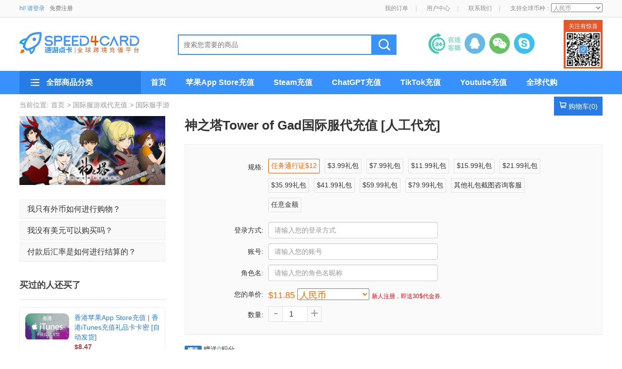

--- FILE ---
content_type: text/html; charset=UTF-8
request_url: https://www.speed4card.com/product/66214.html
body_size: 16871
content:
<!DOCTYPE html>
<html>
<head>
    <meta charset="utf-8"/>
    <title>神之塔Tower of Gad国际服代充值 [人工代充]-Speed4Card.com-专业充值平台</title>
    <meta name="keywords" content="神之塔Tower of Gad国际服代充值">
    <meta name="description" content="神之塔Tower of Gad国际服代充值 [人工代充] 本产品为：神之塔Tower of Gad国际服手游充值充值类型：人工代充如何发货：1. 下单付款成功后，协助客服登录: 神之塔Tower of Gad国际服手游；2. 客服上号后，充值成功保存截图，退出游戏。如何收货：充值成功后，请登录神之塔Tower of Gad国际服...">
    <base href="https://www.speed4card.com/">
    <link rel="stylesheet" href="https://www.speed4card.com/css/base.css">
    <link rel="stylesheet" href="https://www.speed4card.com/css/2019.css">
    <link rel="stylesheet" href="https://www.speed4card.com/css/bootstrap.css">
    <link rel="stylesheet" href="https://www.speed4card.com/css/iconfont.css">
    <link rel="alternate icon" type="image/png" href="/img/favicon.png">
    <link rel="apple-touch-icon" href="/img/favicon.png"/>
    <script type="46734acd66862af6069235e7-text/javascript" src="https://www.speed4card.com/js/jquery.min.js"></script>
    <script type="46734acd66862af6069235e7-text/javascript" src="https://www.speed4card.com/js/bootstrap.min.js"></script>
    <script type="46734acd66862af6069235e7-text/javascript" src="https://www.speed4card.com/js/lazyload.js"></script>
    <script type="46734acd66862af6069235e7-text/javascript" src="https://www.speed4card.com/js/Sea.js"></script>
    <!-- Google Tag Manager -->
    <script type="46734acd66862af6069235e7-text/javascript">(function (w, d, s, l, i) {
            w[l] = w[l] || [];
            w[l].push({
                'gtm.start': new Date().getTime(), event: 'gtm.js'
            });
            var f = d.getElementsByTagName(s)[0],
                j = d.createElement(s), dl = l != 'dataLayer' ? '&l=' + l : '';
            j.async = true;
            j.src =
                'https://www.googletagmanager.com/gtm.js?id=' + i + dl;
            f.parentNode.insertBefore(j, f);
        })(window, document, 'script', 'dataLayer', 'GTM-T3BBKV');</script>
    <!-- End Google Tag Manager -->
    <script type="46734acd66862af6069235e7-text/javascript">
        var _hmt = _hmt || [];
        (function () {
            var hm = document.createElement("script");
            hm.src = "https://hm.baidu.com/hm.js?2600c06824f4cac1942857f06b2d4993";
            var s = document.getElementsByTagName("script")[0];
            s.parentNode.insertBefore(hm, s);
        })();
    </script>
<meta name="baidu-site-verification" content="hUJb7evk2w" />
</head>
<body>
<noscript>
    <iframe src="https://www.googletagmanager.com/ns.html?id=GTM-T3BBKV" height="0" width="0" style="display:none;visibility:hidden"></iframe>
</noscript>
    <div class="topbar">
    <div class="container">
        <div class="text" id="header_user">
            <div class="log"><a href="https://www.speed4card.com/login">hi! 请登录</a></div>
            <div class="reg"><a href="https://www.speed4card.com/register">免费注册</a></div>
        </div>
        <script src="https://www.speed4card.com/header_user.js" type="46734acd66862af6069235e7-text/javascript"></script>
        <ul class="right-nav">
            <li><a href="https://www.speed4card.com/user/order">我的订单</a><span style="padding-left: 15px; color: #ccc;">|</span></li>
            <li><a href="https://www.speed4card.com/user">用户中心</a><span style="padding-left: 15px; color: #ccc;">|</span></li>
            <li><a href="https://www.speed4card.com/article/show/29.html" target="services">联系我们</a><span style="padding-left: 15px; color: #ccc;">|</span></li>
            <li>支持全球币种：<select onchange="if (!window.__cfRLUnblockHandlers) return false; currencySet(this.value);" id="currencySelect" class="currencySelect" data-cf-modified-46734acd66862af6069235e7-=""></select>
                <script type="46734acd66862af6069235e7-text/javascript">
                    let currencyData=JSON.parse('[{"id":1,"title":"\u4eba\u6c11\u5e01","country":"CN","name":"CNY","ab":"\uffe5","rate":6.9696},{"id":2,"title":"\u6b27\u5143","country":"EU","name":"EUR","ab":"\u20ac","rate":0.8514},{"id":3,"title":"\u7f8e\u5143","country":"US","name":"USD","ab":"$","rate":1},{"id":4,"title":"\u52a0\u5143","country":"CA","name":"CAD","ab":"CAD$","rate":1.3725},{"id":5,"title":"\u6fb3\u5143","country":"AU","name":"AUD","ab":"AUD$","rate":1.4987},{"id":6,"title":"\u65b0\u897f\u5170\u5143","country":"NZ","name":"NZD","ab":"NZD$","rate":1.7422},{"id":8,"title":"\u82f1\u9551","country":"UK","name":"GBP","ab":"\uffe1","rate":0.7422},{"id":9,"title":"\u6e2f\u5143","country":"HK","name":"HKD","ab":"HKD$","rate":7.7831},{"id":10,"title":"\u65e5\u5143","country":"JP","name":"JPY","ab":"JPY\uffe5","rate":156.71},{"id":12,"title":"\u6cf0\u94e2","country":"TH","name":"THB","ab":"\u0e3f","rate":31.5},{"id":13,"title":"\u745e\u58eb\u6cd5\u90ce","country":"CH","name":"CHF","ab":"CHF","rate":0.7925},{"id":14,"title":"\u745e\u5178\u514b\u6717","country":"SE","name":"SEK","ab":"SEK","rate":9.2127},{"id":15,"title":"\u65b0\u52a0\u5761\u5143","country":"SG","name":"SGD","ab":"SGD$","rate":1.286},{"id":16,"title":"\u4fc4\u7f57\u65af\u5362\u5e03","country":"RU","name":"RUB","ab":"RUB","rate":78.75},{"id":17,"title":"\u6ce2\u5170\u5179\u7f57\u63d0","country":"PL","name":"PLN","ab":"z\u0142","rate":3.5897},{"id":18,"title":"\u83f2\u5f8b\u5bbe\u6bd4\u7d22","country":"PH","name":"PHP","ab":"\u20b1","rate":58.853},{"id":19,"title":"\u632a\u5a01\u514b\u6717","country":"NO","name":"NOK","ab":"NOK","rate":10.0924},{"id":21,"title":"\u58a8\u897f\u54e5\u5143","country":"MX","name":"MXN","ab":"MXN","rate":17.9865},{"id":22,"title":"\u9a6c\u6765\u897f\u4e9a\u6797\u5409\u7279","country":"MY","name":"MYR","ab":"MYR","rate":4.055},{"id":23,"title":"\u4ee5\u8272\u5217\u65b0\u9521\u514b\u5c14","country":"IL","name":"ILS","ab":"ILS","rate":3.186},{"id":24,"title":"\u5308\u7259\u5229\u798f\u6797","country":"HU","name":"HUF","ab":"HUF","rate":327.46},{"id":25,"title":"\u4e39\u9ea6\u514b\u6717","country":"DK","name":"DKK","ab":"DKK","rate":6.3591},{"id":26,"title":"\u6377\u514b\u514b\u6717","country":"CZ","name":"CZK","ab":"CZK","rate":20.577},{"id":27,"title":"\u5df4\u897f\u96f7\u4e9a\u5c14","country":"BR","name":"BRL","ab":"BRL","rate":5.4778},{"id":28,"title":"\u65b0\u53f0\u5e01","country":"TW","name":"TWD","ab":"TWD$","rate":31.325}]');
                    let currencyOption='';
                    $.each(currencyData,function (i,c){
                        currencyOption+='<option value="'+c.name+'" data-ab="'+c.ab+'" data-rate="'+c.rate+'">'+c.title+'</option>';
                    });
                  $('#currencySelect').append(currencyOption);
                </script>
            </li>
        </ul>
    </div>
</div><!--header-->
<div class="header">
    <h1 style="padding:0px;margin:0px;"><a class="logo" href="https://www.speed4card.com" title="海外充值平台"></a></h1>
    <div class="searchwrap">
        <form method="post" action="https://www.speed4card.com/search">
            <input type="hidden" name="_token" value="TRPl5VqCPFlS6PJPxKjz0drdyF9duNJlKYnnPUs9">
            <input class="searchbox" name="keyword" type="search" placeholder="搜索您需要的商品"/> <input class="searchbtn" type="submit">
        </form>
    </div>
    <!-- 关注公众号 -->
    <div class="qr-code-wrap" style="margin-top: -4px;">
        <div class="textheader">关注有惊喜</div>
        <div class="picbody"><img src="img/qrcode.gif"></div>
    </div>
    <!-- end 关注公众号 -->
    <div class="customer-service-wrap">
                <div style="position: absolute; z-index: 999; width: 230px; height: 100px">
            <a style="display:block;margin-left: 0px; margin-top: 25px; width: 82px; height: 45px; float: left" href="javascript:openZoosUrl('chatwin');void(0);"></a>
            <a style="display:block;margin-left: 4px; margin-top: 25px; width: 42px; height: 45px; float: left"  href="javascript:$('#qq_iframe').prop('src','tencent://message/?uin=12178016&Site=Speed4Card.com&Menu=yes');void(0);"></a>

            <a style="display:block;margin-left: 9px; margin-top: 25px; width: 42px; height: 45px; float: left"  href="javascript:$('#wx_img').toggle();void(0)"></a>

            <a style="display:block;margin-left: 9px; margin-top: 25px; width: 42px; height: 45px; float: left"  href="skype:speed4card@hotmail.com?Chat"></a>
            <iframe id="qq_iframe" style="display: none;" src=""></iframe>
            <img src="https://www.speed4card.com/img/wx.jpg" id="wx_img" style="position: relative; width: 230px; display: none">
        </div>
        <img src="https://www.speed4card.com/img/zxkf.jpg">
                </div>
</div>

<!--导航-->
<div style="background: #3891fc; width: 100%; height: 48px;">
    <div class="topnavwrap">
        <div class="allnav">
            <div id="sidebar-nav-header" >
                <ul class="navlist">
                    
                        <li class="navlist_li" data-id="3">
                                                            <div class="navlist_content" id="navlist_content3" style=" display: none">
                                    <ul>
                                                                                                                                <li><a href="https://www.speed4card.com/category/207">中国iTunes礼品卡</a></li>
                                                                                                                                <li><a href="https://www.speed4card.com/product/6.html">香港iTunes礼品卡</a></li>
                                                                                                                                <li><a href="https://www.speed4card.com/product/65902.html">台湾App Store充值卡</a></li>
                                                                                                                                <li><a href="https://www.speed4card.com/product/11.html">日本iTunes礼品卡</a></li>
                                                                                                                                <li><a href="https://www.speed4card.com/product/7.html">美国iTunes礼品卡</a></li>
                                                                                                                                <li><a href="https://www.speed4card.com/product/65652.html">瑞典iTunes礼品卡</a></li>
                                                                                                                                <li><a href="https://www.speed4card.com/product/64922.html">英国iTunes礼品卡</a></li>
                                                                                                                                <li><a href="https://www.speed4card.com/product/10.html">加拿大iTunes礼品卡</a></li>
                                                                                                                                <li><a href="https://www.speed4card.com/product/9.html">新西兰iTunes礼品卡</a></li>
                                                                                                                                <li><a href="https://www.speed4card.com/product/8.html">澳大利亚iTunes礼品卡</a></li>
                                                                                                                                <li><a href="https://www.speed4card.com/product/65962.html">墨西哥App Store礼品卡</a></li>
                                                                                                                                <li><a href="https://www.speed4card.com/product/65963.html">新加坡App Store礼品卡</a></li>
                                                                                                                                <li><a href="https://www.speed4card.com/product/65964.html">土耳其App Store礼品卡</a></li>
                                                                                                                                <li><a href="https://www.speed4card.com/product/65965.html">沙特阿拉伯App Store礼品卡</a></li>
                                                                                                                                <li><a href="https://www.speed4card.com/product/65966.html">意大利App Store礼品卡</a></li>
                                                                                                                                <li><a href="https://www.speed4card.com/product/65967.html">法国App Store礼品卡</a></li>
                                                                                                                                <li><a href="https://www.speed4card.com/product/65968.html">瑞士App Store礼品卡</a></li>
                                                                                                                                <li><a href="https://www.speed4card.com/product/65969.html">丹麦App Store礼品卡</a></li>
                                                                                                                                <li><a href="https://www.speed4card.com/product/65970.html">阿联酋App Store礼品卡</a></li>
                                                                                                                                <li><a href="https://www.speed4card.com/product/65971.html">葡萄牙App Store礼品卡</a></li>
                                                                                                                                <li><a href="https://www.speed4card.com/product/65973.html">芬兰App Store礼品卡</a></li>
                                                                                                                                <li><a href="https://www.speed4card.com/product/65974.html">俄罗斯App Store礼品卡</a></li>
                                                                                                                                <li><a href="https://www.speed4card.com/product/66048.html">德国App Store礼品卡</a></li>
                                        
                                    </ul>
                                </div>
                                                        <div class="icon"><span class="iconfont icon-creditcardalt card"></span></div>
                            <div class="text"><a href="https://www.speed4card.com/category/3">iTunes,App Store充值</a></div>
                            <div class="arrow"><span class="iconfont icon-arrow-go"></span></div>

                        </li>
                    
                        <li class="navlist_li" data-id="31">
                                                            <div class="navlist_content" id="navlist_content31" style=" display: none">
                                    <ul>
                                                                                                                                <li><a href="https://www.speed4card.com/category/92">Amazon亚马逊</a></li>
                                                                                                                                <li><a href="https://www.speed4card.com/category/107">Steam充值卡</a></li>
                                                                                                                                <li><a href="https://www.speed4card.com/category/355">Microsoft微软</a></li>
                                                                                                                                <li><a href="https://www.speed4card.com/category/360">Spotify礼品卡</a></li>
                                                                                                                                <li><a href="https://www.speed4card.com/category/364">ROBLOX礼品卡</a></li>
                                                                                                                                <li><a href="https://www.speed4card.com/category/47">Google play谷歌</a></li>
                                                                                                                                <li><a href="https://www.speed4card.com/category/48">Eshop任天堂</a></li>
                                                                                                                                <li><a href="https://www.speed4card.com/category/49">PSN礼品卡</a></li>
                                                                                                                                <li><a href="https://www.speed4card.com/category/50">Xbox礼品卡</a></li>
                                                                                                                                <li><a href="https://www.speed4card.com/category/51">MyCard礼品卡</a></li>
                                                                                                                                <li><a href="https://www.speed4card.com/category/56">shell贝壳币</a></li>
                                                                                                                                <li><a href="https://www.speed4card.com/category/375">Grab礼品卡</a></li>
                                                                                                                                <li><a href="https://www.speed4card.com/category/391">PayPal礼品卡</a></li>
                                                                                                                                <li><a href="https://www.speed4card.com/category/398">Rewarble礼品卡</a></li>
                                                                                                                                <li><a href="https://www.speed4card.com/category/53">League of Legends英雄联盟</a></li>
                                                                                                                                <li><a href="https://www.speed4card.com/category/103">EX CASH充值卡</a></li>
                                                                                                                                <li><a href="https://www.speed4card.com/category/361">Netflix奈飞</a></li>
                                                                                                                                <li><a href="https://www.speed4card.com/category/407">visa礼品卡</a></li>
                                                                                                                                <li><a href="https://www.speed4card.com/category/343">EA Origin充值卡</a></li>
                                                                                                                                <li><a href="https://www.speed4card.com/category/358">GoCash礼品卡</a></li>
                                                                                                                                <li><a href="https://www.speed4card.com/category/362">Disney迪士尼</a></li>
                                                                                                                                <li><a href="https://www.speed4card.com/category/363">Razer雷蛇</a></li>
                                                                                                                                <li><a href="https://www.speed4card.com/category/365">IMVU礼品卡</a></li>
                                                                                                                                <li><a href="https://www.speed4card.com/category/366">VALORANT瓦罗兰特</a></li>
                                                                                                                                <li><a href="https://www.speed4card.com/category/367">Riot Games拳头</a></li>
                                                                                                                                <li><a href="https://www.speed4card.com/category/369">Nexon礼品卡</a></li>
                                                                                                                                <li><a href="https://www.speed4card.com/category/370">TWITCH礼品卡</a></li>
                                                                                                                                <li><a href="https://www.speed4card.com/category/371">Tinder火种</a></li>
                                                                                                                                <li><a href="https://www.speed4card.com/category/372">PaysafeCard礼品卡</a></li>
                                                                                                                                <li><a href="https://www.speed4card.com/category/373">Eneba礼品卡</a></li>
                                                                                                                                <li><a href="https://www.speed4card.com/category/374">Uber优步</a></li>
                                                                                                                                <li><a href="https://www.speed4card.com/category/379">RentacarGift 礼品卡</a></li>
                                                                                                                                <li><a href="https://www.speed4card.com/category/380">FlyStayGift 礼品卡</a></li>
                                                                                                                                <li><a href="https://www.speed4card.com/category/381">hotelgift 礼品卡</a></li>
                                                                                                                                <li><a href="https://www.speed4card.com/category/382">Media Markt礼品卡</a></li>
                                                                                                                                <li><a href="https://www.speed4card.com/category/383">ToursGift 礼品卡</a></li>
                                                                                                                                <li><a href="https://www.speed4card.com/category/384">Global Hotel Cards</a></li>
                                                                                                                                <li><a href="https://www.speed4card.com/category/385">DoorDash礼品卡</a></li>
                                                                                                                                <li><a href="https://www.speed4card.com/category/386">ASOS礼品卡</a></li>
                                                                                                                                <li><a href="https://www.speed4card.com/category/387">游戏礼品卡</a></li>
                                                                                                                                <li><a href="https://www.speed4card.com/category/388">Likee礼品卡</a></li>
                                                                                                                                <li><a href="https://www.speed4card.com/category/389">Deezer礼品卡</a></li>
                                                                                                                                <li><a href="https://www.speed4card.com/category/390">Deliveroo礼品卡</a></li>
                                                                                                                                <li><a href="https://www.speed4card.com/category/392">Shopee虾皮购物</a></li>
                                                                                                                                <li><a href="https://www.speed4card.com/category/393">Zalando扎兰多</a></li>
                                                                                                                                <li><a href="https://www.speed4card.com/category/394">Wise礼品卡</a></li>
                                                                                                                                <li><a href="https://www.speed4card.com/category/395">Revolut礼品卡</a></li>
                                                                                                                                <li><a href="https://www.speed4card.com/category/396">Payz礼品卡</a></li>
                                                                                                                                <li><a href="https://www.speed4card.com/category/397">Bank Transfer礼品卡</a></li>
                                                                                                                                <li><a href="https://www.speed4card.com/category/399">OffGamers礼品卡</a></li>
                                                                                                                                <li><a href="https://www.speed4card.com/category/400">HUAWEI礼品卡</a></li>
                                                                                                                                <li><a href="https://www.speed4card.com/category/401">TripGift 礼品卡</a></li>
                                                                                                                                <li><a href="https://www.speed4card.com/category/402">AirlineGift 礼品卡</a></li>
                                                                                                                                <li><a href="https://www.speed4card.com/category/403">BucketListGift 礼品卡</a></li>
                                                                                                                                <li><a href="https://www.speed4card.com/category/404">eLearngift 礼品卡</a></li>
                                                                                                                                <li><a href="https://www.speed4card.com/category/405">HotelsGift 礼品卡</a></li>
                                                                                                                                <li><a href="https://www.speed4card.com/category/408">Gift Me Crypto</a></li>
                                                                                                                                <li><a href="https://www.speed4card.com/category/409">CashtoCode</a></li>
                                                                                                                                <li><a href="https://www.speed4card.com/category/410">Gate礼品卡</a></li>
                                                                                                                                <li><a href="https://www.speed4card.com/category/411">Mastercard礼品卡</a></li>
                                                                                                                                <li><a href="https://www.speed4card.com/category/412">AdvCash礼品卡</a></li>
                                                                                                                                <li><a href="https://www.speed4card.com/category/413">Ticketmaster礼品卡</a></li>
                                        
                                    </ul>
                                </div>
                                                        <div class="icon"><span class="iconfont icon-creditcardalt card"></span></div>
                            <div class="text"><a href="https://www.speed4card.com/category/31">全球礼品卡</a></div>
                            <div class="arrow"><span class="iconfont icon-arrow-go"></span></div>

                        </li>
                    
                        <li class="navlist_li" data-id="342">
                                                            <div class="navlist_content" id="navlist_content342" style=" display: none">
                                    <ul>
                                                                                                                                <li><a href="https://www.speed4card.com/category/245">国际服手游</a></li>
                                                                                                                                <li><a href="https://www.speed4card.com/category/58">Origin游戏</a></li>
                                                                                                                                <li><a href="https://www.speed4card.com/category/57">暴雪Blizzard</a></li>
                                                                                                                                <li><a href="https://www.speed4card.com/product/65099.html">Nutaku游戏</a></li>
                                                                                                                                <li><a href="https://www.speed4card.com/category/250">台湾GF游戏</a></li>
                                                                                                                                <li><a href="https://www.speed4card.com/category/246">国际服端游</a></li>
                                                                                                                                <li><a href="https://www.speed4card.com/category/335">LOL国际服手游</a></li>
                                                                                                                                <li><a href="https://www.speed4card.com/category/337">瓦罗兰特VALORANT充值</a></li>
                                                                                                                                <li><a href="https://www.speed4card.com/product/65981.html">NIKKE胜利女神</a></li>
                                                                                                                                <li><a href="https://www.speed4card.com/product/65743.html">ROBLOX</a></li>
                                                                                                                                <li><a href="https://www.speed4card.com/product/65742.html">冒险岛M 枫之谷M</a></li>
                                                                                                                                <li><a href="https://www.speed4card.com/product/66038.html">鹅鸭杀 Goose Goose Duck</a></li>
                                                                                                                                <li><a href="https://www.speed4card.com/category/376">steam游戏</a></li>
                                        
                                    </ul>
                                </div>
                                                        <div class="icon"><span class="iconfont icon-creditcardalt card"></span></div>
                            <div class="text"><a href="https://www.speed4card.com/category/342">国际服游戏代充值</a></div>
                            <div class="arrow"><span class="iconfont icon-arrow-go"></span></div>

                        </li>
                    
                        <li class="navlist_li" data-id="14">
                                                            <div class="navlist_content" id="navlist_content14" style=" display: none">
                                    <ul>
                                                                                                                                                                             <li><a href="https://www.speed4card.com/category/357">AI代购代付</a></li>
                                                                                                                                <li><a href="https://www.speed4card.com/category/41">微信商品代购</a></li>
                                                                                                                                <li><a href="https://www.speed4card.com/category/42">淘宝支付宝代购</a></li>
                                                                                                                                <li><a href="https://www.speed4card.com/product/65053.html">MQL5代购</a></li>
                                                                                                                                <li><a href="https://www.speed4card.com/product/65054.html">Ispoofer PokemonGo</a></li>
                                                                                                                                <li><a href="https://www.speed4card.com/product/65024.html">Patreon赞助</a></li>
                                                                                                                                <li><a href="https://www.speed4card.com/category/46">全球代购多币种</a></li>
                                                                                                                                <li><a href="https://www.speed4card.com/product/65022.html">WebMoney日本</a></li>
                                                                                                                                <li><a href="https://www.speed4card.com/product/65100.html">vape</a></li>
                                                                                                                                <li><a href="https://www.speed4card.com/category/116">辅助代购</a></li>
                                                                                                                                <li><a href="https://www.speed4card.com/product/25.html">Skrill充值代购</a></li>
                                                                                                                                <li><a href="https://www.speed4card.com/category/248">游戏预付卡</a></li>
                                                                                                                                <li><a href="https://www.speed4card.com/category/336">韩国礼品卡</a></li>
                                                                                                                                <li><a href="https://www.speed4card.com/category/351">Pixiv Fanbox</a></li>
                                                                                                                                <li><a href="https://www.speed4card.com/category/352">Renta漫画</a></li>
                                                                                                                                <li><a href="https://www.speed4card.com/category/353">ChatGPT</a></li>
                                                                                                                                <li><a href="https://www.speed4card.com/category/354">Claude 2</a></li>
                                                                                                                                <li><a href="https://www.speed4card.com/category/356">韩国代购代付</a></li>
                                        
                                    </ul>
                                </div>
                                                        <div class="icon"><span class="iconfont icon-creditcardalt card"></span></div>
                            <div class="text"><a href="https://www.speed4card.com/category/14">全球网站AI代购代付</a></div>
                            <div class="arrow"><span class="iconfont icon-arrow-go"></span></div>

                        </li>
                    
                        <li class="navlist_li" data-id="7">
                                                            <div class="navlist_content" id="navlist_content7" style=" display: none">
                                    <ul>
                                                                                                                                <li><a href="https://www.speed4card.com/category/65">腾讯视频/WeTV/云视听极光</a></li>
                                                                                                                                <li><a href="https://www.speed4card.com/category/64">iQIYI爱奇艺</a></li>
                                                                                                                                <li><a href="https://www.speed4card.com/category/66">Youku优酷</a></li>
                                                                                                                                <li><a href="https://www.speed4card.com/category/67">芒果TV</a></li>
                                                                                                                                <li><a href="https://www.speed4card.com/category/68">乐视/LeTV</a></li>
                                                                                                                                <li><a href="https://www.speed4card.com/category/69">搜狐</a></li>
                                                                                                                                <li><a href="https://www.speed4card.com/category/70">迅雷</a></li>
                                                                                                                                <li><a href="https://www.speed4card.com/category/74">银河·奇异果</a></li>
                                                                                                                                <li><a href="https://www.speed4card.com/category/75">酷喵</a></li>
                                                                                                                                <li><a href="https://www.speed4card.com/category/77">PPTV</a></li>
                                                                                                                                <li><a href="https://www.speed4card.com/product/16.html">战旗TV</a></li>
                                        
                                    </ul>
                                </div>
                                                        <div class="icon"><span class="iconfont icon-videoyoutube play"></span></div>
                            <div class="text"><a href="https://www.speed4card.com/category/7">TV视频会员充值</a></div>
                            <div class="arrow"><span class="iconfont icon-arrow-go"></span></div>

                        </li>
                    
                        <li class="navlist_li" data-id="4">
                                                            <div class="navlist_content" id="navlist_content4" style=" display: none">
                                    <ul>
                                                                                                                                <li><a href="https://www.speed4card.com/category/340">TikTok</a></li>
                                                                                                                                <li><a href="https://www.speed4card.com/product/65975.html">YouTube</a></li>
                                                                                                                                <li><a href="https://www.speed4card.com/product/66035.html">BIGO LIVE</a></li>
                                                                                                                                <li><a href="https://www.speed4card.com/product/65204.html">抖音</a></li>
                                                                                                                                <li><a href="https://www.speed4card.com/product/66036.html">Twitch直播</a></li>
                                                                                                                                <li><a href="https://www.speed4card.com/product/65535.html">快手</a></li>
                                                                                                                                <li><a href="https://www.speed4card.com/category/295">小红书</a></li>
                                                                                                                                <li><a href="https://www.speed4card.com/product/65205.html">火山小视频</a></li>
                                                                                                                                <li><a href="https://www.speed4card.com/product/65196.html">比心陪练APP</a></li>
                                                                                                                                <li><a href="https://www.speed4card.com/product/64958.html">风行</a></li>
                                                                                                                                <li><a href="https://www.speed4card.com/category/72">咪咕</a></li>
                                                                                                                                <li><a href="https://www.speed4card.com/category/73">暴风影音</a></li>
                                                                                                                                <li><a href="https://www.speed4card.com/category/76">小米电视</a></li>
                                                                                                                                <li><a href="https://www.speed4card.com/product/14.html">斗鱼</a></li>
                                                                                                                                <li><a href="https://www.speed4card.com/product/22.html">花椒直播</a></li>
                                                                                                                                <li><a href="https://www.speed4card.com/product/18.html">映客直播</a></li>
                                                                                                                                <li><a href="https://www.speed4card.com/product/65653.html">LOOK直播</a></li>
                                                                                                                                <li><a href="https://www.speed4card.com/product/65608.html">千帆直播</a></li>
                                                                                                                                <li><a href="https://www.speed4card.com/product/65486.html">咪爪</a></li>
                                                                                                                                <li><a href="https://www.speed4card.com/product/65356.html">全民小视频</a></li>
                                                                                                                                <li><a href="https://www.speed4card.com/product/65266.html">繁星/酷狗直播</a></li>
                                                                                                                                <li><a href="https://www.speed4card.com/product/65206.html">百度直播</a></li>
                                                                                                                                <li><a href="https://www.speed4card.com/product/65203.html">酷我聚星</a></li>
                                                                                                                                <li><a href="https://www.speed4card.com/category/234">CC直播</a></li>
                                                                                                                                <li><a href="https://www.speed4card.com/product/65201.html">火猫直播</a></li>
                                                                                                                                <li><a href="https://www.speed4card.com/product/65199.html">触手直播</a></li>
                                                                                                                                <li><a href="https://www.speed4card.com/product/65198.html">企鹅电竞</a></li>
                                                                                                                                <li><a href="https://www.speed4card.com/product/65197.html">腾讯NOW直播</a></li>
                                                                                                                                <li><a href="https://www.speed4card.com/product/23.html">集结号娱乐</a></li>
                                                                                                                                <li><a href="https://www.speed4card.com/product/21.html">来疯直播</a></li>
                                                                                                                                <li><a href="https://www.speed4card.com/product/20.html">ME直播</a></li>
                                                                                                                                <li><a href="https://www.speed4card.com/product/15.html">龙珠直播</a></li>
                                                                                                                                <li><a href="https://www.speed4card.com/product/65957.html">动画疯</a></li>
                                                                                                                                <li><a href="https://www.speed4card.com/category/415">B站哔哩哔哩</a></li>
                                        
                                    </ul>
                                </div>
                                                        <div class="icon"><span class="iconfont icon-videoyoutube play"></span></div>
                            <div class="text"><a href="https://www.speed4card.com/category/4">直播小视频充值</a></div>
                            <div class="arrow"><span class="iconfont icon-arrow-go"></span></div>

                        </li>
                    
                        <li class="navlist_li" data-id="10">
                                                            <div class="navlist_content" id="navlist_content10" style=" display: none">
                                    <ul>
                                                                                                                                <li><a href="https://www.speed4card.com/category/218">盛趣游戏充值</a></li>
                                                                                                                                <li><a href="https://www.speed4card.com/category/219">腾讯游戏充值 </a></li>
                                                                                                                                <li><a href="https://www.speed4card.com/category/281">网易游戏充值</a></li>
                                                                                                                                <li><a href="https://www.speed4card.com/category/293">雷霆游戏充值</a></li>
                                                                                                                                <li><a href="https://www.speed4card.com/category/283">完美世界游戏充值</a></li>
                                                                                                                                <li><a href="https://www.speed4card.com/category/284">巨人网络游戏充值</a></li>
                                                                                                                                <li><a href="https://www.speed4card.com/category/285">哔哩哔哩游戏充值</a></li>
                                                                                                                                <li><a href="https://www.speed4card.com/category/287">游族网络游戏充值</a></li>
                                                                                                                                <li><a href="https://www.speed4card.com/category/289">三国类游戏充值</a></li>
                                                                                                                                <li><a href="https://www.speed4card.com/category/291">僵尸类游戏充值</a></li>
                                                                                                                                <li><a href="https://www.speed4card.com/category/292">运动类游戏充值</a></li>
                                                                                                                                <li><a href="https://www.speed4card.com/category/286">小说动漫游戏充值</a></li>
                                                                                                                                <li><a href="https://www.speed4card.com/category/290">日本忍者类游戏充值</a></li>
                                                                                                                                <li><a href="https://www.speed4card.com/category/282">其他手游充值</a></li>
                                        
                                    </ul>
                                </div>
                                                        <div class="icon"><span class="iconfont icon-dashisai game"></span></div>
                            <div class="text"><a href="https://www.speed4card.com/category/10">国服手游充值</a></div>
                            <div class="arrow"><span class="iconfont icon-arrow-go"></span></div>

                        </li>
                    
                        <li class="navlist_li" data-id="114">
                                                            <div class="navlist_content" id="navlist_content114" style=" display: none">
                                    <ul>
                                                                                                                                <li><a href="https://www.speed4card.com/category/270">中国</a></li>
                                                                                                                                <li><a href="https://www.speed4card.com/category/78">澳大利亚</a></li>
                                                                                                                                <li><a href="https://www.speed4card.com/category/79">马来西亚</a></li>
                                                                                                                                <li><a href="https://www.speed4card.com/category/83">香港</a></li>
                                                                                                                                <li><a href="https://www.speed4card.com/category/117">泰国</a></li>
                                                                                                                                <li><a href="https://www.speed4card.com/category/119">新加坡</a></li>
                                                                                                                                <li><a href="https://www.speed4card.com/product/65151.html">印尼 </a></li>
                                                                                                                                <li><a href="https://www.speed4card.com/category/121">孟加拉国</a></li>
                                                                                                                                <li><a href="https://www.speed4card.com/category/122">柬埔寨</a></li>
                                                                                                                                <li><a href="https://www.speed4card.com/product/65162.html">韩国 </a></li>
                                                                                                                                <li><a href="https://www.speed4card.com/category/125">越南 </a></li>
                                                                                                                                <li><a href="https://www.speed4card.com/category/126">印度 </a></li>
                                                                                                                                <li><a href="https://www.speed4card.com/product/65175.html">乌兹别克斯坦 </a></li>
                                                                                                                                <li><a href="https://www.speed4card.com/category/128">沙特阿拉伯 </a></li>
                                                                                                                                <li><a href="https://www.speed4card.com/category/129">伊拉克 </a></li>
                                                                                                                                <li><a href="https://www.speed4card.com/category/130">巴基斯坦 </a></li>
                                                                                                                                <li><a href="https://www.speed4card.com/category/131">尼泊尔 </a></li>
                                                                                                                                <li><a href="https://www.speed4card.com/category/132">格鲁吉亚 </a></li>
                                                                                                                                <li><a href="https://www.speed4card.com/category/133">巴林 </a></li>
                                                                                                                                <li><a href="https://www.speed4card.com/category/134">斯里兰卡 </a></li>
                                                                                                                                <li><a href="https://www.speed4card.com/product/65215.html">老挝 </a></li>
                                                                                                                                <li><a href="https://www.speed4card.com/category/136">阿拉伯联合酋长国 </a></li>
                                                                                                                                <li><a href="https://www.speed4card.com/category/137">斐济 </a></li>
                                                                                                                                <li><a href="https://www.speed4card.com/category/138">阿富汗 </a></li>
                                                                                                                                <li><a href="https://www.speed4card.com/category/139">科威特 </a></li>
                                                                                                                                <li><a href="https://www.speed4card.com/category/140">亚美尼亚 </a></li>
                                                                                                                                <li><a href="https://www.speed4card.com/category/141">巴勒斯坦 </a></li>
                                                                                                                                <li><a href="https://www.speed4card.com/category/142">吉尔吉斯斯坦 </a></li>
                                                                                                                                <li><a href="https://www.speed4card.com/product/65240.html">巴布亚新几内亚 </a></li>
                                                                                                                                <li><a href="https://www.speed4card.com/category/144">也门  </a></li>
                                                                                                                                <li><a href="https://www.speed4card.com/category/145">汤加 </a></li>
                                                                                                                                <li><a href="https://www.speed4card.com/category/146">摩洛哥 </a></li>
                                                                                                                                <li><a href="https://www.speed4card.com/category/147">坦桑尼亚 </a></li>
                                                                                                                                <li><a href="https://www.speed4card.com/product/65256.html">埃塞俄比亚  </a></li>
                                                                                                                                <li><a href="https://www.speed4card.com/category/149">尼日利亚  </a></li>
                                                                                                                                <li><a href="https://www.speed4card.com/category/150">突尼斯 </a></li>
                                                                                                                                <li><a href="https://www.speed4card.com/category/151">埃及  </a></li>
                                                                                                                                <li><a href="https://www.speed4card.com/category/152">肯尼亚 </a></li>
                                                                                                                                <li><a href="https://www.speed4card.com/category/153">南非 </a></li>
                                                                                                                                <li><a href="https://www.speed4card.com/product/65282.html">塞拉利昂 </a></li>
                                                                                                                                <li><a href="https://www.speed4card.com/category/155">喀麦隆 </a></li>
                                                                                                                                <li><a href="https://www.speed4card.com/category/156">中非 </a></li>
                                                                                                                                <li><a href="https://www.speed4card.com/category/157">莫桑比克 </a></li>
                                                                                                                                <li><a href="https://www.speed4card.com/category/158">阿尔及利亚 </a></li>
                                                                                                                                <li><a href="https://www.speed4card.com/category/159">加纳 </a></li>
                                                                                                                                <li><a href="https://www.speed4card.com/category/160">科特迪瓦 </a></li>
                                                                                                                                <li><a href="https://www.speed4card.com/product/65302.html">塞内加尔 </a></li>
                                                                                                                                <li><a href="https://www.speed4card.com/category/162">马达加斯加 </a></li>
                                                                                                                                <li><a href="https://www.speed4card.com/category/163">津巴布韦 </a></li>
                                                                                                                                <li><a href="https://www.speed4card.com/category/167">纳米比亚</a></li>
                                                                                                                                <li><a href="https://www.speed4card.com/category/168">赞比亚 </a></li>
                                                                                                                                <li><a href="https://www.speed4card.com/product/65313.html">布隆迪</a></li>
                                                                                                                                <li><a href="https://www.speed4card.com/category/170">乌干达 </a></li>
                                                                                                                                <li><a href="https://www.speed4card.com/category/171">俄罗斯 </a></li>
                                                                                                                                <li><a href="https://www.speed4card.com/category/172">英国</a></li>
                                                                                                                                <li><a href="https://www.speed4card.com/category/173">德国 </a></li>
                                                                                                                                <li><a href="https://www.speed4card.com/category/174">西班牙 </a></li>
                                                                                                                                <li><a href="https://www.speed4card.com/category/175">葡萄牙 </a></li>
                                                                                                                                <li><a href="https://www.speed4card.com/category/176">意大利 </a></li>
                                                                                                                                <li><a href="https://www.speed4card.com/category/177">波兰</a></li>
                                                                                                                                <li><a href="https://www.speed4card.com/product/65405.html">罗马尼亚</a></li>
                                                                                                                                <li><a href="https://www.speed4card.com/product/65406.html">塞浦路斯</a></li>
                                                                                                                                <li><a href="https://www.speed4card.com/product/65407.html">阿尔巴尼亚 </a></li>
                                                                                                                                <li><a href="https://www.speed4card.com/category/181">科索沃 </a></li>
                                                                                                                                <li><a href="https://www.speed4card.com/category/182">巴西 </a></li>
                                                                                                                                <li><a href="https://www.speed4card.com/category/183">墨西哥 </a></li>
                                                                                                                                <li><a href="https://www.speed4card.com/category/184">阿根廷 </a></li>
                                                                                                                                <li><a href="https://www.speed4card.com/category/185">智利 </a></li>
                                                                                                                                <li><a href="https://www.speed4card.com/product/65432.html">几内亚 </a></li>
                                                                                                                                <li><a href="https://www.speed4card.com/category/187">巴布亚新几内亚 </a></li>
                                                                                                                                <li><a href="https://www.speed4card.com/category/188">巴巴多斯 </a></li>
                                                                                                                                <li><a href="https://www.speed4card.com/category/189">玻利维亚 </a></li>
                                                                                                                                <li><a href="https://www.speed4card.com/category/190">牙买加 </a></li>
                                                                                                                                <li><a href="https://www.speed4card.com/product/65442.html">瓦努阿图 </a></li>
                                                                                                                                <li><a href="https://www.speed4card.com/category/192">圭亚那 </a></li>
                                                                                                                                <li><a href="https://www.speed4card.com/category/193">多米尼克 （加）</a></li>
                                                                                                                                <li><a href="https://www.speed4card.com/category/194">海地</a></li>
                                                                                                                                <li><a href="https://www.speed4card.com/category/195">哥伦比亚 </a></li>
                                                                                                                                <li><a href="https://www.speed4card.com/category/196">巴拿马 </a></li>
                                                                                                                                <li><a href="https://www.speed4card.com/category/197">波多黎各</a></li>
                                                                                                                                <li><a href="https://www.speed4card.com/category/198">哥斯达黎加</a></li>
                                                                                                                                <li><a href="https://www.speed4card.com/category/199">厄瓜多尔 </a></li>
                                                                                                                                <li><a href="https://www.speed4card.com/category/200">秘鲁</a></li>
                                                                                                                                <li><a href="https://www.speed4card.com/product/65470.html">苏里南</a></li>
                                                                                                                                <li><a href="https://www.speed4card.com/category/202">乌拉圭</a></li>
                                                                                                                                <li><a href="https://www.speed4card.com/category/203">安提瓜和巴布达</a></li>
                                                                                                                                <li><a href="https://www.speed4card.com/category/204">格林纳达</a></li>
                                                                                                                                <li><a href="https://www.speed4card.com/category/279">缅甸</a></li>
                                                                                                                                <li><a href="https://www.speed4card.com/category/280">欧洲</a></li>
                                        
                                    </ul>
                                </div>
                                                        <div class="icon"><span class="iconfont icon-creditcardalt card"></span></div>
                            <div class="text"><a href="https://www.speed4card.com/category/114">全球话费流量充值</a></div>
                            <div class="arrow"><span class="iconfont icon-arrow-go"></span></div>

                        </li>
                    
                        <li class="navlist_li" data-id="8">
                                                            <div class="navlist_content" id="navlist_content8" style=" display: none">
                                    <ul>
                                                                                                                                <li><a href="https://www.speed4card.com/category/297">百度网盘充值</a></li>
                                                                                                                                <li><a href="https://www.speed4card.com/product/64916.html">1$ VIP 链接</a></li>
                                                                                                                                <li><a href="https://www.speed4card.com/product/64896.html">新浪微博会员(代充)</a></li>
                                                                                                                                <li><a href="https://www.speed4card.com/product/45.html">信用卡还款</a></li>
                                                                                                                                <li><a href="https://www.speed4card.com/product/44.html">燃气费缴纳</a></li>
                                                                                                                                <li><a href="https://www.speed4card.com/product/43.html">电费缴纳</a></li>
                                                                                                                                <li><a href="https://www.speed4card.com/product/42.html">水费缴纳</a></li>
                                                                                                                                <li><a href="https://www.speed4card.com/product/40.html">宽带缴费</a></li>
                                                                                                                                <li><a href="https://www.speed4card.com/category/109">QQ音乐充值</a></li>
                                                                                                                                <li><a href="https://www.speed4card.com/category/110">酷狗音乐充值</a></li>
                                                                                                                                <li><a href="https://www.speed4card.com/category/111">喜马拉雅充值</a></li>
                                                                                                                                <li><a href="https://www.speed4card.com/category/112">酷我音乐充值</a></li>
                                                                                                                                <li><a href="https://www.speed4card.com/category/113">网易云音乐充值</a></li>
                                                                                                                                <li><a href="https://www.speed4card.com/category/205">小说充值</a></li>
                                                                                                                                <li><a href="https://www.speed4card.com/category/220">音频音乐充值</a></li>
                                                                                                                                <li><a href="https://www.speed4card.com/category/276">WPS会员充值</a></li>
                                                                                                                                <li><a href="https://www.speed4card.com/category/277">滴滴打车充值</a></li>
                                                                                                                                <li><a href="https://www.speed4card.com/category/278">百合网会员</a></li>
                                                                                                                                <li><a href="https://www.speed4card.com/category/288">蜻蜓FM</a></li>
                                                                                                                                <li><a href="https://www.speed4card.com/category/294">百度文库充值</a></li>
                                                                                                                                <li><a href="https://www.speed4card.com/product/65949.html">VV音乐充值</a></li>
                                                                                                                                <li><a href="https://www.speed4card.com/category/298">交友聊天APP充值</a></li>
                                                                                                                                <li><a href="https://www.speed4card.com/category/321">剪映</a></li>
                                        
                                    </ul>
                                </div>
                                                        <div class="icon"><span class="iconfont icon-creditcardalt card"></span></div>
                            <div class="text"><a href="https://www.speed4card.com/category/8">音乐小说网盘会员</a></div>
                            <div class="arrow"><span class="iconfont icon-arrow-go"></span></div>

                        </li>
                    
                        <li class="navlist_li" data-id="32">
                                                            <div class="navlist_content" id="navlist_content32" style=" display: none">
                                    <ul>
                                                                                                                                <li><a href="https://www.speed4card.com/product/64939.html">DD373代购</a></li>
                                                                                                                                <li><a href="https://www.speed4card.com/product/64940.html">交易猫代购</a></li>
                                                                                                                                <li><a href="https://www.speed4card.com/product/64942.html">淘手游代购</a></li>
                                                                                                                                <li><a href="https://www.speed4card.com/product/64934.html">5173代购</a></li>
                                                                                                                                <li><a href="https://www.speed4card.com/product/64938.html">藏宝阁代购</a></li>
                                                                                                                                <li><a href="https://www.speed4card.com/product/65929.html">螃蟹游戏服务网代购</a></li>
                                                                                                                                <li><a href="https://www.speed4card.com/product/65063.html">畅易阁代购</a></li>
                                                                                                                                <li><a href="https://www.speed4card.com/product/65045.html">网易宝代购</a></li>
                                                                                                                                <li><a href="https://www.speed4card.com/product/64946.html">游易客代购</a></li>
                                                                                                                                <li><a href="https://www.speed4card.com/product/64945.html">挖掘金代购</a></li>
                                                                                                                                <li><a href="https://www.speed4card.com/product/64944.html">VV881代购</a></li>
                                                                                                                                <li><a href="https://www.speed4card.com/product/64943.html">UU898代购</a></li>
                                                                                                                                <li><a href="https://www.speed4card.com/product/64941.html">魔游游代购</a></li>
                                                                                                                                <li><a href="https://www.speed4card.com/product/64937.html">91玩代购</a></li>
                                                                                                                                <li><a href="https://www.speed4card.com/product/64936.html">8868代购</a></li>
                                                                                                                                <li><a href="https://www.speed4card.com/product/64935.html">7881代购</a></li>
                                                                                                                                <li><a href="https://www.speed4card.com/product/64933.html">4931代购</a></li>
                                                                                                                                <li><a href="https://www.speed4card.com/product/64932.html">37游戏代购</a></li>
                                                                                                                                <li><a href="https://www.speed4card.com/product/64931.html">3yx代购</a></li>
                                                                                                                                <li><a href="https://www.speed4card.com/product/64930.html">17uoo代购</a></li>
                                        
                                    </ul>
                                </div>
                                                        <div class="icon"><span class="iconfont icon-creditcardalt card"></span></div>
                            <div class="text"><a href="https://www.speed4card.com/category/32">游戏平台代付</a></div>
                            <div class="arrow"><span class="iconfont icon-arrow-go"></span></div>

                        </li>
                                    </ul>
            </div>
            <div class="icon" onclick="if (!window.__cfRLUnblockHandlers) return false; PTSwitch()" data-cf-modified-46734acd66862af6069235e7-="">
                <div style="padding-top:8px; cursor: pointer"><span class="iconfont icon-menu menuiconx"></span></div>
            </div>
            <div class="text" onclick="if (!window.__cfRLUnblockHandlers) return false; PTSwitch()" data-cf-modified-46734acd66862af6069235e7-="">全部商品分类</div>
        </div>
        <ul class="navin">
            <li><a href="/">首页</a></li>
                            <li><a href="https://www.speed4card.com/category/3">苹果App Store充值</a></li>
                            <li><a href="https://www.speed4card.com/category/107">Steam充值</a></li>
                            <li><a href="https://www.speed4card.com/product/66047.html">ChatGPT充值</a></li>
                            <li><a href="https://www.speed4card.com/product/65899.html">TikTok充值</a></li>
                            <li><a href="https://www.speed4card.com/product/65975.html">Youtube充值</a></li>
                            <li><a href="https://www.speed4card.com/category/359">全球代购</a></li>
            
        </ul>
        <div class="scwrap" id="shoppingcart_box">
            <div class="shoppingcart" style="width: auto; padding: 0 10px">
                <span class="iconfont icon-cart1 menucartx"></span>
                购物车(<span class="shoppingcart_num" id="shoppingcart_box_num">0</span>)
            </div>
            <div class="sm-spcart" id="shoppingcart_box_content">
                购物车中还没有商品，赶紧选购吧！
            </div>
        </div>
    </div>
</div>    <div class="container">
        <ul class="breadcrumbs">
            <li>当前位置:</li>
            <li><a href="https://www.speed4card.com/home">首页</a></li>
                            <li><a href="https://www.speed4card.com/category/342">> 国际服游戏代充值</a></li>
                            <li><a href="https://www.speed4card.com/category/245">> 国际服手游</a></li>
                    </ul>

        <div class="pages-wrap">
            <div class="page-sidebar">
                <div class="product-img">
                    <img src="/resources/product/202308/e402f764fe3b6bb6d4a13d8b6fdca06a.jpeg" width="100%" alt="神之塔Tower of Gad国际服代充值" />

                </div>
                <div class="help-wrap">
                    <div class="panel-group" id="accordion" role="tablist" aria-multiselectable="true">


                        <div class="panel panel-default">
                            <div class="panel-heading" role="tab" id="headingOne">
                                <h4 class="panel-title">
                                    <a role="button" data-toggle="collapse" data-parent="#accordion" href="#collapseOne"
                                       aria-expanded="true" aria-controls="collapseOne">
                                        我只有外币如何进行购物？
                                    </a>
                                </h4>
                            </div>
                            <div id="collapseOne" class="panel-collapse collapse" role="tabpanel"
                                 aria-labelledby="headingOne">
                                <div class="panel-body">
                                    我们支持Paypal、国外信用卡、西联汇款等多种付款方式(美元结算)，付款成功后，我们立即处理。
                                </div>
                            </div>
                        </div>
                        <div class="panel panel-default">
                            <div class="panel-heading" role="tab" id="headingTwo">
                                <h4 class="panel-title">
                                    <a class="collapsed" role="button" data-toggle="collapse" data-parent="#accordion"
                                       href="#collapseTwo" aria-expanded="false" aria-controls="collapseTwo">
                                        我没有美元可以购买吗？
                                    </a>
                                </h4>
                            </div>
                            <div id="collapseTwo" class="panel-collapse collapse" role="tabpanel"
                                 aria-labelledby="headingTwo">
                                <div class="panel-body">
                                    可以的。我们接受美金,欧元,澳币,加元,英镑,日元等一切国际货币。
                                </div>
                            </div>
                        </div>
                        <div class="panel panel-default">
                            <div class="panel-heading" role="tab" id="headingThree">
                                <h4 class="panel-title">
                                    <a class="collapsed" role="button" data-toggle="collapse" data-parent="#accordion"
                                       href="#collapseThree" aria-expanded="false" aria-controls="collapseThree">
                                        付款后汇率是如何进行结算的？
                                    </a>
                                </h4>
                            </div>
                            <div id="collapseThree" class="panel-collapse collapse" role="tabpanel"
                                 aria-labelledby="headingThree">
                                <div class="panel-body">
                                    无论您使用的是何种货币，Paypal付款均以该货币兑换美元方式进行换算，Paypal还会以最新汇率实时调整，另Paypal付款Paypal官方会收取一定比例手续费。
                                </div>
                            </div>
                        </div>
                    </div>
                </div>


                <!-- 买过的人还买了 标题限制一下字符数 -->
                                    <div class="newlook m-top-sm">
                        <div class="titleline" style="margin-top: 0px;">
                            <h2 class="title">买过的人还买了</h2>
                        </div>
                        <div class="piclistwrap">
                                                            <div class="buyandbuy">
                                    <div class="l-pic"><a href="https://www.speed4card.com/product/6.html"><img src="/resources/product/202207/bad1da31d251d1989e3629d6803a1c72.jpeg" width="100%" alt="香港苹果App Store充值 | 香港iTunes充值礼品卡卡密 [自动发货]" /></a></div>
                                    <div class="r-text">
                                        <a href="https://www.speed4card.com/product/6.html">香港苹果App Store充值 | 香港iTunes充值礼品卡卡密 [自动发货]</a><br>
                                        <span class="bold-font text-danger amount" data-amount="8.47">$8.47</span><br>
                                    </div>
                                </div>
                                                            <div class="buyandbuy">
                                    <div class="l-pic"><a href="https://www.speed4card.com/product/7.html"><img src="/resources/product/201807/93b111d22d3403563c39e33b388ece69.jpeg" width="100%" alt="美国苹果App Store充值 | 美国iTunes充值礼品卡卡密 [自动发货]" /></a></div>
                                    <div class="r-text">
                                        <a href="https://www.speed4card.com/product/7.html">美国苹果App Store充值 | 美国iTunes充值礼品卡卡密 [自动发货]</a><br>
                                        <span class="bold-font text-danger amount" data-amount="2.48">$2.48</span><br>
                                    </div>
                                </div>
                                                            <div class="buyandbuy">
                                    <div class="l-pic"><a href="https://www.speed4card.com/product/8.html"><img src="/resources/product/201807/f1993c8e921fb62b1aa13e012dd77482.jpeg" width="100%" alt="澳大利亚苹果App Store充值 | 澳洲iTunes充值礼品卡卡密 [自动发货]" /></a></div>
                                    <div class="r-text">
                                        <a href="https://www.speed4card.com/product/8.html">澳大利亚苹果App Store充值 | 澳洲iTunes充值礼品卡卡密 [自动发货]</a><br>
                                        <span class="bold-font text-danger amount" data-amount="1.70">$1.70</span><br>
                                    </div>
                                </div>
                                                            <div class="buyandbuy">
                                    <div class="l-pic"><a href="https://www.speed4card.com/product/9.html"><img src="/resources/product/201807/ef86ca628958336343109e20bac51f60.jpeg" width="100%" alt="新西兰苹果App Store充值 | 新西兰iTunes充值礼品卡卡密 [自动发货]" /></a></div>
                                    <div class="r-text">
                                        <a href="https://www.speed4card.com/product/9.html">新西兰苹果App Store充值 | 新西兰iTunes充值礼品卡卡密 [自动发货]</a><br>
                                        <span class="bold-font text-danger amount" data-amount="3.91">$3.91</span><br>
                                    </div>
                                </div>
                                                            <div class="buyandbuy">
                                    <div class="l-pic"><a href="https://www.speed4card.com/product/11.html"><img src="/resources/product/201807/5e9a78b03d0703f5c7e3ccfc3f3744d5.jpeg" width="100%" alt="日本苹果App Store充值 | 日本iTunes充值礼品卡卡密 [自动发货]" /></a></div>
                                    <div class="r-text">
                                        <a href="https://www.speed4card.com/product/11.html">日本苹果App Store充值 | 日本iTunes充值礼品卡卡密 [自动发货]</a><br>
                                        <span class="bold-font text-danger amount" data-amount="4.76">$4.76</span><br>
                                    </div>
                                </div>
                                                            <div class="buyandbuy">
                                    <div class="l-pic"><a href="https://www.speed4card.com/product/48.html"><img src="/resources/product/201901/42bd341b6cc2decdffbecd56f6512c20.jpeg" width="100%" alt="德国亚马逊礼品卡Amazon Gift Card [卡密自动发货]" /></a></div>
                                    <div class="r-text">
                                        <a href="https://www.speed4card.com/product/48.html">德国亚马逊礼品卡Amazon Gift Card [卡密自动发货]</a><br>
                                        <span class="bold-font text-danger amount" data-amount="6.99">$6.99</span><br>
                                    </div>
                                </div>
                                                            <div class="buyandbuy">
                                    <div class="l-pic"><a href="https://www.speed4card.com/product/59.html"><img src="/resources/product/202207/2d130da50d287ed459d8b35e5a72a002.jpeg" width="100%" alt="steam美区充值 美国钱包充值码卡密 [自动发货]" /></a></div>
                                    <div class="r-text">
                                        <a href="https://www.speed4card.com/product/59.html">steam美区充值 美国钱包充值码卡密 [自动发货]</a><br>
                                        <span class="bold-font text-danger amount" data-amount="1.18">$1.18</span><br>
                                    </div>
                                </div>
                                                            <div class="buyandbuy">
                                    <div class="l-pic"><a href="https://www.speed4card.com/product/64903.html"><img src="/resources/product/201901/075d9fa0fc1dfa40b232e6bc891191c0.jpeg" width="100%" alt="中国苹果App Store充值卡密 | 中国iTunes礼品卡卡密 [自动发货 需实名认证] " /></a></div>
                                    <div class="r-text">
                                        <a href="https://www.speed4card.com/product/64903.html">中国苹果App Store充值卡密 | 中国iTunes礼品卡卡密 [自动发货 需实名认证] </a><br>
                                        <span class="bold-font text-danger amount" data-amount="1.16">$1.16</span><br>
                                    </div>
                                </div>
                                                            <div class="buyandbuy">
                                    <div class="l-pic"><a href="https://www.speed4card.com/product/64940.html"><img src="/resources/product/201901/10f25c8fc1f9bd32a6cf3070a9e39028.jpeg" width="100%" alt="交易猫代购" /></a></div>
                                    <div class="r-text">
                                        <a href="https://www.speed4card.com/product/64940.html">交易猫代购</a><br>
                                        <span class="bold-font text-danger amount" data-amount="0.18">$0.18</span><br>
                                    </div>
                                </div>
                                                            <div class="buyandbuy">
                                    <div class="l-pic"><a href="https://www.speed4card.com/product/64968.html"><img src="/resources/product/202412/59b0a1514105ba92d3303b8ca7e63722.jpeg" width="100%" alt="My Card充值卡台湾 | My卡 MyCard充值卡密 [自动发货]" /></a></div>
                                    <div class="r-text">
                                        <a href="https://www.speed4card.com/product/64968.html">My Card充值卡台湾 | My卡 MyCard充值卡密 [自动发货]</a><br>
                                        <span class="bold-font text-danger amount" data-amount="1.85">$1.85</span><br>
                                    </div>
                                </div>
                                                    </div>
                    </div>
                        <!-- end 买过的人还买了 -->

                <div class="newlook">
                    <div class="titleline" style="margin-top: 0px;">
                        <h2 class="title">最近浏览</h2>
                    </div>
                    <div class="piclistwrap" id="product_view">

                    </div>
                </div>
            </div>

            <div class="page-body">
                <form method="post" class="form-horizontal" name="shoppingcard_from" id="shoppingcard_from">
                    <input type="hidden" name="_token" value="TRPl5VqCPFlS6PJPxKjz0drdyF9duNJlKYnnPUs9">
                    <input type="hidden" name="product_id" value="66214">
                    <h1 class="btitle">神之塔Tower of Gad国际服代充值 [人工代充]</h1>

                    <div class="panel panel-default" style="margin-top: 20px; padding: 14px 50px 0px 50px;">
                        <div class="panel-body">


                            <div class="form-group">

                                <label for="inputEmail3" class="col-sm-2 control-label">规格:</label>
                                <div class="col-sm-10" style="margin-left: -20px;" id="amountArea">
                                                                            <a class="prodata product_size  selected-in "
                                           data-amount="11.85" data-price="0.00"
                                           data-id="13401" data-api-id="0">任务通行证$12</a>
                                                                            <a class="prodata product_size "
                                           data-amount="4.12" data-price="0.00"
                                           data-id="13402" data-api-id="0">$3.99礼包</a>
                                                                            <a class="prodata product_size "
                                           data-amount="8.25" data-price="0.00"
                                           data-id="13403" data-api-id="0">$7.99礼包</a>
                                                                            <a class="prodata product_size "
                                           data-amount="11.87" data-price="0.00"
                                           data-id="13404" data-api-id="0">$11.99礼包</a>
                                                                            <a class="prodata product_size "
                                           data-amount="15.84" data-price="0.00"
                                           data-id="13405" data-api-id="0">$15.99礼包</a>
                                                                            <a class="prodata product_size "
                                           data-amount="20.84" data-price="0.00"
                                           data-id="13406" data-api-id="0">$21.99礼包</a>
                                                                            <a class="prodata product_size "
                                           data-amount="34.10" data-price="0.00"
                                           data-id="13407" data-api-id="0">$35.99礼包</a>
                                                                            <a class="prodata product_size "
                                           data-amount="39.77" data-price="0.00"
                                           data-id="13408" data-api-id="0">$41.99礼包</a>
                                                                            <a class="prodata product_size "
                                           data-amount="56.83" data-price="0.00"
                                           data-id="13409" data-api-id="0">$59.99礼包</a>
                                                                            <a class="prodata product_size "
                                           data-amount="75.78" data-price="0.00"
                                           data-id="13410" data-api-id="0">$79.99礼包</a>
                                                                            <a class="prodata product_size "
                                           data-amount="1.03" data-price="0.00"
                                           data-id="13411" data-api-id="0">其他礼包截图咨询客服</a>
                                                                            <a class="prodata product_size "
                                           data-amount="1.03" data-price="0.00"
                                           data-id="13412" data-api-id="0">任意金额</a>
                                                                    </div>


                            </div>

                            <div id="uMoneyArea" class="form-group"  style="display: none" >
                                <label for="inputEmail3" class="col-sm-2 control-label">请输入金额:</label>
                                <div class="col-sm-10" style="margin-left: -20px;">
                                    <input type="text" style="width: 100px; display: inline" min="0" id="uMoney" name="uMoney" value="1.00" class="form-control" onchange="if (!window.__cfRLUnblockHandlers) return false; getTotal()" data-cf-modified-46734acd66862af6069235e7-="">
                                                                    </div>
                            </div>


                            

                            <div class="form-group accountArea" style="display: none">
                                <label for="inputEmail3" class="col-sm-2 control-label">充值账号:</label>
                                <div class="col-sm-6" style="margin-left: -20px;">
                                    <input type="text" name="game_account" class="form-control">
                                </div>
                            </div>

                            <div class="form-group accountArea" style="display: none">
                                <label for="inputEmail3" class="col-sm-2 control-label">确认账号:</label>
                                <div class="col-sm-6" style="margin-left: -20px;">
                                    <input type="text" name="game_reaccount" class="form-control">
                                </div>
                            </div>
                                                                                        <script type="46734acd66862af6069235e7-text/javascript">
                                    var accountAreaShow = false;
                                    $('.accountArea').hide();
                                </script>
                            
                                                            <div class="form-group">
                                    <label for="inputEmail3" class="col-sm-2 control-label">登录方式:</label>
                                    <div class="col-sm-6" style="margin-left: -20px;">
                                                                                    <input  type="text"
                                                    class="form-control" id="column4282"
                                                   name="column4282" placeholder="请输入您的登录方式" required>
                                                                            </div>
                                </div>
                                                            <div class="form-group">
                                    <label for="inputEmail3" class="col-sm-2 control-label">账号:</label>
                                    <div class="col-sm-6" style="margin-left: -20px;">
                                                                                    <input  type="text"
                                                    class="form-control" id="column4283"
                                                   name="column4283" placeholder="请输入您的账号" required>
                                                                            </div>
                                </div>
                                                            <div class="form-group">
                                    <label for="inputEmail3" class="col-sm-2 control-label">角色名:</label>
                                    <div class="col-sm-6" style="margin-left: -20px;">
                                                                                    <input  type="text"
                                                    class="form-control" id="column4284"
                                                   name="column4284" placeholder="请输入您的角色名昵称" required>
                                                                            </div>
                                </div>
                                                                                        <input type="hidden" name="size_id" id="size_id" value="13401">
                                <div class="form-group">
                                    <label for="inputPassword3" class="col-sm-2 control-label"> 您的单价: </label>
                                    <div class="col-sm-10" style="margin-left: -20px;">
                                        <div class="pricein">
                                            <span id="yuanjia" class="amount"
                                                  style="text-decoration:line-through;color: #999;
                                                                                                            display:none
                                                                                                            "
                                                  data-amount="0.00">$0.00</span>

                                            <span id="product_price" class="amount"
                                                  data-amount="11.85">$11.85</span>
                                            <select onchange="if (!window.__cfRLUnblockHandlers) return false; currencySet(this.value);" class="currencySelect" data-cf-modified-46734acd66862af6069235e7-="">
                                                                                                    <option value="CNY" data-ab="￥" data-rate="6.9696">人民币</option>
                                                                                                    <option value="EUR" data-ab="€" data-rate="0.8514">欧元</option>
                                                                                                    <option value="USD" data-ab="$" data-rate="1">美元</option>
                                                                                                    <option value="CAD" data-ab="CAD$" data-rate="1.3725">加元</option>
                                                                                                    <option value="AUD" data-ab="AUD$" data-rate="1.4987">澳元</option>
                                                                                                    <option value="NZD" data-ab="NZD$" data-rate="1.7422">新西兰元</option>
                                                                                                    <option value="GBP" data-ab="￡" data-rate="0.7422">英镑</option>
                                                                                                    <option value="HKD" data-ab="HKD$" data-rate="7.7831">港元</option>
                                                                                                    <option value="JPY" data-ab="JPY￥" data-rate="156.71">日元</option>
                                                                                                    <option value="THB" data-ab="฿" data-rate="31.5">泰铢</option>
                                                                                                    <option value="CHF" data-ab="CHF" data-rate="0.7925">瑞士法郎</option>
                                                                                                    <option value="SEK" data-ab="SEK" data-rate="9.2127">瑞典克朗</option>
                                                                                                    <option value="SGD" data-ab="SGD$" data-rate="1.286">新加坡元</option>
                                                                                                    <option value="RUB" data-ab="RUB" data-rate="78.75">俄罗斯卢布</option>
                                                                                                    <option value="PLN" data-ab="zł" data-rate="3.5897">波兰兹罗提</option>
                                                                                                    <option value="PHP" data-ab="₱" data-rate="58.853">菲律宾比索</option>
                                                                                                    <option value="NOK" data-ab="NOK" data-rate="10.0924">挪威克朗</option>
                                                                                                    <option value="MXN" data-ab="MXN" data-rate="17.9865">墨西哥元</option>
                                                                                                    <option value="MYR" data-ab="MYR" data-rate="4.055">马来西亚林吉特</option>
                                                                                                    <option value="ILS" data-ab="ILS" data-rate="3.186">以色列新锡克尔</option>
                                                                                                    <option value="HUF" data-ab="HUF" data-rate="327.46">匈牙利福林</option>
                                                                                                    <option value="DKK" data-ab="DKK" data-rate="6.3591">丹麦克朗</option>
                                                                                                    <option value="CZK" data-ab="CZK" data-rate="20.577">捷克克朗</option>
                                                                                                    <option value="BRL" data-ab="BRL" data-rate="5.4778">巴西雷亚尔</option>
                                                                                                    <option value="TWD" data-ab="TWD$" data-rate="31.325">新台币</option>
                                                                                            </select>

                                            <a href="/register" target="_blank" style="font-size:12px; color:#f00">新人注册，即送30$代金券.</a>

                                        </div>


                                    </div>
                                </div>
                                                        <div class="form-group">
                                <label for="inputEmail3" class="col-sm-2 control-label">数量:</label>
                                <div class="col-sm-6" style="margin-left: -20px;">
                                    <div class="numberbox">
                                        <a class="leftb" href="javascript:setBuyNum(-1);void(0);">-</a>
                                        <input class="cenb" name="buy_num" type="number" min="1" id="buy_num" value="1"/>
                                        <a class="leftb" href="javascript:setBuyNum(1);void(0);">+</a>
                                    </div>
                                </div>
                            </div>


                        </div>
                    </div>


                    <!-- 积分和微信下单 微信下单用弹窗应该是，弹出二维码 -->
                    <div class="col-md-12 points-and-w">
                        <span class="label label-primary">赠送</span>
                        赠送<span class="text-primary" id="money_point">0</span>积分
                    </div>
                                        <div class="col-md-12 points-and-w dianwosaoma">

                        <span class="label label-success">微信下单</span>
                        关注公众号，双倍积分，方便实惠.
                        <img src="img/dianwosaoma.png" style="cursor: pointer" onclick="if (!window.__cfRLUnblockHandlers) return false; weChatQRCode()" data-cf-modified-46734acd66862af6069235e7-="">
                        <div id="weChatQRCodeImg" style="position: absolute; margin-top:2px; margin-left: 282px; z-index: 99;display: none "><img src="/upload/images/201812/05103432966.jpg"></div>
                    </div>
                    <!-- end 积分和微信下单 -->
                                                                <div class="col-md-12">
                            <div class="col-md-3">
                                <div class="priceinbox">应付金额：
                                    <span class="ppp amount" id="shoppingcartTotal"
                                          data-amount="11.85">$11.85</span>

                                </div>
                            </div>
                            <div class="col-md-2">
                                <button type="button" class="btn btn-primary btn-lg" onclick="if (!window.__cfRLUnblockHandlers) return false; product_buy()" data-cf-modified-46734acd66862af6069235e7-="">立即购买
                                </button>
                            </div>
                            <div class="col-md-2">
                                <button type="button" class="btn btn-danger btn-lg" onclick="if (!window.__cfRLUnblockHandlers) return false; shoppingCartAdd()" data-cf-modified-46734acd66862af6069235e7-="">加入购物车
                                </button>
                            </div>
                        </div>
                                    </form>
                <div class="col-md-12 productbooinfo" style="display: none">
                    <div class="col-md-2">服务承诺：</div>
                    <div class="col-md-2">极速发货</div>
                    <div class="col-md-2">安全保障</div>
                    <div class="col-md-2">如何收货</div>
                    <div class="col-md-2">支付方式</div>
                </div>

                <div class="page-more-wrap">
                    <ul class="nav nav-tabs" role="tablist">
                        <li role="presentation" class="active"><a href="#home" aria-controls="home" role="tab"  data-toggle="tab">详细信息</a></li>
                        <li role="presentation"><a href="#profile" aria-controls="profile" role="tab" data-toggle="tab">评价晒单</a></li>
                        <li role="presentation"><a href="#messages" aria-controls="messages" role="tab" data-toggle="tab">常见问题</a></li>
                    </ul>

                    <!-- Tab panes -->
                    <div class="tab-content">
                        <div role="tabpanel" class="tab-pane active" id="home" style="padding: 5px;word-break:break-all; word-wrap:break-word;">

                            <p><strong>本产品为：神之塔Tower of Gad国际服手游充值</strong></p>

<p><strong>充值类型：</strong>人工代充</p>

<p><strong>如何发货：</strong></p>

<p>1. 下单付款成功后，协助客服登录: 神之塔Tower of Gad国际服手游；</p>

<p>2. 客服上号后，充值成功保存截图，退出游戏。</p>

<p><strong>如何收货：</strong></p>

<p>充值成功后，请登录神之塔Tower of Gad国际服手游查收。</p>

<p><img alt="神之塔Tower of Gad国际服代充值" src="/upload/images/202308/18001335479.jpg" style="height:315px; width:666px" /></p>

<p><strong>【神之塔Tower of Gad国际服手游充值】注意事项：</strong></p>

<p>1. 此产品为神之塔Tower of Gad国际服手游充值；</p>

<p>2. 请准确填写登陆方式、账号、角色名；下单后及时联系在线客服，提供密码登陆。</p>

<p>3. 神之塔Tower of Gad国际服手游充值火爆，有时需排队上号，请谅解！10美金以上礼包起充。</p>

<p>4. 为了节约时间，请使用谷歌登录的顾客，绑定好自带登陆或者备用码，省除验证码流程；</p>

<p>5. 充值期间，不能登录游戏或点游戏图标，顶号易造成的充值不到账。</p>

<p>6. 虚拟产品，充值成功后，不予退款，请谅解！</p>

<p>&nbsp;</p>

<p><strong>【神之塔Tower of Gad国际服手游充值】购买流程：</strong></p>

<p>选择所需充值神之塔Tower of Gad国际服手游礼包及数量，填写所在区，登录方式，角色名，当前点券数量 &rarr; 提交订单，登录speed4card会员 &rarr; 填信息，选币种和支付方式 &rarr; 付款成功，联系客服协助登录</p>

<p>&nbsp;</p>

<p><strong>【神之塔Tower of Gad国际服手游充值】支付方式：</strong></p>

<p>1. 接收世界各币种支付；如果没有列出您所在国家的货币，请选美金支付，银行会自动帮您换算实时汇率；</p>

<p>2. 支持Paypal及各国信用卡支付（Visa,MasterCard,Maestro,Discover,American Express,JCB,Carte Aurore,Cart epay,Cofinoga ou Privil&egrave;ge,4 &eacute;toiles）；</p>

<p>3. 接收西联汇款，微信，比特币支付；</p>

<p>4. 接收各国当地银行及第三方支付。</p>

<p>&nbsp;</p>

<p><strong><a href="https://www.speed4card.com/category/245">国际服手游充值</a>，就找Speed4Card！</strong></p>

<p><strong>在交易过程中，您遇到任何困难，请随时联系Speed4Card在线客服，我们必将竭诚为您服务！</strong></p>

                        </div>
                        <div role="tabpanel" class="tab-pane" id="profile">

                                                            <br>
                                <p style="text-align: center">暂无任何评论</p>
                            

                            <style>
                                #star_list {
                                    height: 19px;
                                    padding: 0;
                                    margin: 0;
                                    list-style: none;
                                    clear: both
                                }

                                #star_list li {
                                    height: 19px;
                                    width: 19px;
                                    float: left;
                                    background: url(/img/star.png) 0 -28px no-repeat;
                                    min-height: 19px;
                                    border: 0
                                }
                            </style>
                        </div>
                        <div role="tabpanel" class="tab-pane" id="messages">
                            <ul>
                                                                    <li>
                                        <a href="https://www.speed4card.com/article/show/24.html" target="help"><h3>Q：我购买了商城商品后，要多久才能发货？</h3></a>

                                    </li>
                                                                    <li>
                                        <a href="https://www.speed4card.com/article/show/708.html" target="help"><h3>Q：Speed4Card平台消费可以开发票吗？</h3></a>

                                    </li>
                                                                    <li>
                                        <a href="https://www.speed4card.com/article/show/28.html" target="help"><h3>Q：如何实名认证</h3></a>

                                    </li>
                                                                    <li>
                                        <a href="https://www.speed4card.com/article/show/27.html" target="help"><h3>Q：有什么支付方式</h3></a>

                                    </li>
                                                                    <li>
                                        <a href="https://www.speed4card.com/article/show/26.html" target="help"><h3>Q：海外充值安全吗？我们认证提供的资料安全吗？会不会泄露个人隐私信息？</h3></a>

                                    </li>
                                                                    <li>
                                        <a href="https://www.speed4card.com/article/show/25.html" target="help"><h3>Q：关于不同币种支付的汇率</h3></a>

                                    </li>
                                                                    <li>
                                        <a href="https://www.speed4card.com/article/show/23.html" target="help"><h3>Q：支持的货币种类</h3></a>

                                    </li>
                                                            </ul>

                        </div>
                    </div>

                </div>

            </div>

        </div>

    </div>
    <script type="46734acd66862af6069235e7-text/javascript" src="https://www.speed4card.com/js/jquery.form.js"></script>
    <script type="46734acd66862af6069235e7-text/javascript">
        function weChatQRCode() {

            $('#weChatQRCodeImg').toggle()

        }

        var is_any = false;
        $(function () {
            $('#buy_num').change(function () {
                if (is_any) {
                    getTotal();
                } else {
                    setAmount();
                }
            })
            $('.product_size').click(function () {

                if ($(this).data('api-id') == 1)
                    $('.accountArea').show();
                else
                    $('.accountArea').hide();


                $('.product_size').removeClass('selected-in');
                $(this).addClass('selected-in');
                $('#size_id').val($(this).data('id'));
                $('#buy_num').val('1');
                if ($(this).data('price') == 0) {
                    $('#yuanjia').hide();
                } else {
                    $('#yuanjia').show();
                    $('#yuanjia').data('amount', $(this).data('price'));
                    $('#yuanjia').text(currency_s_title + (currency_rate * $(this).data('price')).toFixed(2))
                }

                if ($(this).text() == '任意金额') {
                    getTotal();
                    is_any = true;
                    $('#uMoneyArea').show();
                } else {
                    is_any = false;
                    $('#uMoneyArea').hide();
                    $('#product_price').data('amount', $(this).data('amount'));
                    setAmount();
                }


            });


            $.getJSON('https://www.speed4card.com/getJSON/productView?t=' + t, function (d) {
                $('#product_view').text('');
                for (i in d.product) {
                    $('#product_view').append('<div class="piclist"><a href="/product/' + d.product[i].id + '.html"><img src="' + (d.product[i].pic ? productImgUrl + d.product[i].pic : '/img/timg.jpg') + '" title="' + d.product[i].name + '"></a></div>');
                }
            })
            setAmount();
        })

        function shoppingCartAdd() {

            loading(1);
            $('#shoppingcard_from').ajaxSubmit({
                success: shoppingcartAddResponse,
                url: 'https://www.speed4card.com/getJSON/shoppingcartAdd',
                dataType: 'json',
                timeout: 10000
            });
            return false;

        }

        function product_buy() {
            loading(1);
            $('#shoppingcard_from').ajaxSubmit({
                success: buyResponse,
                url: 'https://www.speed4card.com/getJSON/shoppingcartAdd',
                dataType: 'json',
                timeout: 10000
            });
            return false;
        }


        function getServer(id) {
            loading(1);
            $.getJSON('https://www.speed4card.com/getJSON/Server', {id: id}, function (d) {
                loading(0);
                var html = '<select  name="product_server"><option value="0">请选择服务器</option>'
                for (i in d.server) {
                    html += '<option value="' + d.server[i].id + '">' + d.server[i].name + '</option>';
                }
                $('#server_show').html(html + '</select>');
            })
        }

        function shoppingcartAddResponse(d, s) {
            var errorMsg = ['商品加入购物车成功！', '参数错误', '商品已被不存在或已下架', '商品规格不存在，请刷新后重试！', '商品服务器信息错误，请刷新后重试！', '请选择服务器', '请输入充值账号！', '2次输入的充值账号不一致！', '当前商品库存不足，暂时无法购买！', '请输入正确的金额', '请输入帐号密码', '2次输入的账号密码不一致！'];
            loading(0);
            if (d.error < 0) {
                alert(d.msg);
            } else {
                alert(errorMsg[d.error]);
                if (d.error == 0) shoppingcartBoxShow();
            }
        }

        function buyResponse(d, s) {
            var errorMsg = ['商品加入购物车成功！', '参数错误', '商品已被不存在或已下架', '商品规格不存在，请刷新后重试！', '商品服务器信息错误，请刷新后重试！', '请选择服务器', '请输入充值账号！', '2次输入的充值账号不一致！', '当前商品库存不足，暂时无法购买！', '请输入正确的金额', '请输入帐号密码', '2次输入的账号密码不一致！'];
            loading(0);
            if (d.error < 0) {
                alert(d.msg);
            } else {
                if (d.error == 0) window.location = 'https://www.speed4card.com/payment?cart_id=' + d.id;
                else alert(errorMsg[d.error]);
            }
        }

        function setBuyNum(v) {
            var n = parseInt($('#buy_num').val()) + v;
            if (n < 1) n = 1;
            $('#buy_num').val(n);
            if (is_any) {
                getTotal();
            } else {
                setAmount();
            }

        }

        function setAmount() {
            var total = $('#product_price').data('amount') * $('#buy_num').val();
            $('#shoppingcartTotal').data('amount', total);
            $('#money_point').text(Math.floor(total))
            currencyRun();
        }

        function getTotal() {

            min = $('#uMoney').attr('min');
            if (!/^\d+(\.\d+)?$/.exec($('#uMoney').val())) {
                alert('只能输入数字');
                $('#uMoney').val(min ? min : '1.00');

            }
            if (min > 0 && $('#uMoney').val() < min) {
                alert('当前输入小于最低金额：' + min);
                $('#uMoney').val(min);

            }
            var num = parseFloat($('#uMoney').val());


            var price = (parseFloat($('#amountArea').children('.selected-in').data('price')) * num).toFixed(2);
            if (price == 0) {
                $('#yuanjia').hide();
            } else {
                $('#yuanjia').show();
                $('#yuanjia').data('amount', price);
                $('#yuanjia').text(currency_s_title + (currency_rate * price).toFixed(2))
            }
            var price_unit = parseFloat($('#amountArea').children('.selected-in').data('amount'));
            $.getJSON(webUrl + 'product/66214/price/' + num * $('#buy_num').val(), function (d) {
                if (d.error == 0) {
                    price_unit = d.price;
                }
                var amount = (price_unit * num).toFixed(2);
                $('#product_price').data('amount', amount);
                $('#product_price').text(currency_s_title + (currency_rate * amount).toFixed(2))
                setAmount();
                return false;

            })


        }

    </script>

    ﻿<div style="clear: both;"></div>
<div class="footer-wrap">
    <div class="footer">
        <ul class="ficonslist">
            <li>
                <div class="icon">
                    <div style="margin-top: -11px; position: absolute; padding-left: 0px;">
                        <span class="iconfont icon-dian ic1"></span></div>
                </div>
                <div class="txt1">1-5分钟极速发货</div>
                <div class="txt2"> 我们承诺付完款后1-5分钟内发货</div>
            </li>
            <li onclick="if (!window.__cfRLUnblockHandlers) return false; openZoosUrl('chatwin');" data-cf-modified-46734acd66862af6069235e7-="">
                <div class="icon">
                    <div>
                        <div style="margin-top: -7px; position: absolute;">
                            <span class="iconfont icon-kefu ic2"></span>
                        </div>
                    </div>
                </div>
                <div class="txt1">12*7小时客服</div>
                <div class="txt2">12小时在线客服解答您的疑问</div>
            </li>
            <li>
                <div class="icon">
                    <div style="margin-top: -6px; position: absolute; padding-left: 0px;">
                        <span class="iconfont icon-shangdian ic1"></span></div>
                </div>
                <div class="txt1">365天不打烊</div>
                <div class="txt2">随时随地为您服务</div>
            </li>
            <li>
                <div class="icon">
                    <div style="margin-top: -6px; position: absolute; padding-left: 0px;">
                        <span class="iconfont icon-subject9 ic4"></span></div>
                </div>
                <div class="txt1">10年行业经验</div>
                <div class="txt2">足不出户，为您解决充值问题</div>
            </li>
            <li>
                <div class="icon">
                    <div style="margin-top: -13px; position: absolute; padding-left: 0px;">
                        <span class="iconfont icon-gouwu ic2"></span></div>
                </div>
                <div class="txt1">个性化代购服务</div>
                <div class="txt2">告诉我们您的需求，即可为您代购</div>
            </li>
        </ul>

        <div class="foonav-wrap">
            <ul class="fnav">
                <li style="padding-bottom: 10px;"><a href="/article/category/2" class="title">关于我们</a></li>
                                    <li><a href="/article/show/4.html">关于Speed4Card</a></li>
                                    <li><a href="/article/show/47.html">条款与条件</a></li>
                                    <li><a href="/article/show/29.html">联系我们</a></li>
                                    <li><a href="/article/show/6.html">隐私权政策</a></li>
                                    <li><a href="/article/show/5.html">Speed4Card团队</a></li>
                                    <li><a href="/article/show/3.html">售后咨询</a></li>
                                    <li><a href="/article/show/2.html">售前咨询</a></li>
                                    <li><a href="/article/show/1.html">交易安全</a></li>
                            </ul>

            <ul class="fnav">
                <li style="padding-bottom: 10px;"><a href="/article/category/3" class="title">购物指南</a></li>
                <li><a href="/register">免费注册</a></li>
                                    <li><a href="/article/show/335.html">Speed4Card免费会员如何注册</a></li>
                                    <li><a href="/article/show/12.html">卡密类型商品购物流程</a></li>
                                    <li><a href="/article/show/11.html">代购类商品购物流程</a></li>
                                    <li><a href="/article/show/10.html">直充类商品购物流程</a></li>
                                    <li><a href="/article/show/9.html">购物流程</a></li>
                                    <li><a href="/article/show/8.html">Speed4Card会员等级制度</a></li>
                                    <li><a href="/article/show/7.html">如何购买</a></li>
                            </ul>

            <ul class="fnav">
                <li style="padding-bottom: 10px;"><a href="/article/category/4" class="title">支付方式</a></li>
                                    <li><a href="/article/show/504.html">微信实名制认证流程</a></li>
                                    <li><a href="/article/show/500.html">国内和国外支付宝认证流程！</a></li>
                                    <li><a href="/article/show/18.html">信用卡支付流程</a></li>
                                    <li><a href="/article/show/17.html">西联汇款教程</a></li>
                                    <li><a href="/article/show/14.html">支付方式</a></li>
                                    <li><a href="/article/show/13.html">支持的货币种类</a></li>
                            </ul>

            <ul class="fnav">
                <li style="padding-bottom: 10px;"><a href="/article/category/5" class="title">售后服务</a></li>
                                    <li><a href="/article/show/38.html">网站主要支付方式的退款说明</a></li>
                                    <li><a href="/article/show/37.html">支付宝专享服务</a></li>
                                    <li><a href="/article/show/36.html">超时赔付服务帮助</a></li>
                                    <li><a href="/article/show/35.html">七天无理由退换货</a></li>
                                    <li><a href="/article/show/34.html">在线客服</a></li>
                                    <li><a href="/article/show/32.html">售后服务</a></li>
                            </ul>

            <ul class="fnav" style="width: 200px !important;">
                <li style="padding-bottom: 10px;"><a href="/article/category/6" class="title">帮助信息</a></li>
                                    <li><a href="/article/show/31.html">iTunes卡密如何使用？</a></li>
                                    <li><a href="/article/show/48.html">Speed4Card代金券，怎么领取和使用？</a></li>
                                    <li><a href="/article/show/46.html">微信实名制认证教程</a></li>
                                    <li><a href="/article/show/45.html">港澳台海外用户认证材料样本</a></li>
                                    <li><a href="/article/show/44.html">大陆支付宝认证流程</a></li>
                                    <li><a href="/article/show/43.html">海外支付宝认证流程</a></li>
                                    <li><a href="/article/show/42.html">关于付款退回</a></li>
                                    <li><a href="/article/show/41.html">关于不同币种支付的汇率</a></li>
                                    <li><a href="/article/show/40.html">配货方式</a></li>
                                    <li><a href="/article/show/39.html">常见问题</a></li>
                            </ul>

        </div>
        <div class="copyright-wrap">
            <p class="youlink">友情链接：
                <a href="https://www.speed4card.com/" target="_blank">海外充值</a>&nbsp;
                <a href="https://www.speed4card.com/product/65204.html/" target="_blank">抖音充值</a>
                <a href="https://www.speed4card.com/category/3" target="_blank">苹果App Store充值</a>
                <a href="https://www.speed4card.com/category/107" target="_blank">Steam充值</a>
            </p>
            <div class="cotxt"><p>&copy; 2017~2025 Made by&nbsp;Speed4Card LTD&nbsp;|&nbsp;湘ICP备17008332号</p>
</div>
        </div>
    </div>
</div>

<div style="display:none">
    <script src="https://secure.skypeassets.com/i/scom/js/skype-uri.js" type="46734acd66862af6069235e7-text/javascript"></script>
    <script src="https://lzt.zoosnet.net/JS/LsJS.aspx?siteid=LZT68365172&lng=cn" type="46734acd66862af6069235e7-text/javascript"></script>
</div>
<script type="46734acd66862af6069235e7-text/javascript">
    (function () {
        var bp = document.createElement('script');
        bp.src = 'https://zz.bdstatic.com/linksubmit/push.js';
        var s = document.getElementsByTagName("script")[0];
        s.parentNode.insertBefore(bp, s);
    })();
    $(window).load(function () {
        $('body').append('<div id="web_service"><img title="如有疑问，点我咨询！"  style="cursor: pointer" src="https://www.speed4card.com/img/kefu.png" onclick="openZoosUrl(\'chatwin\');" /></div>')
    });
</script><script src="/cdn-cgi/scripts/7d0fa10a/cloudflare-static/rocket-loader.min.js" data-cf-settings="46734acd66862af6069235e7-|49" defer></script></body>
</html>

--- FILE ---
content_type: text/css
request_url: https://www.speed4card.com/css/iconfont.css
body_size: 146
content:

@font-face {font-family: "iconfont";
        src:url('../fonts/iconfont.ttf') format('truetype'); /* chrome、firefox、opera、Safari, Android, iOS 4.2+*/
    }

.iconfont {
  font-family:"iconfont" !important;
  
  font-style:normal;
  -webkit-font-smoothing: antialiased;
  -moz-osx-font-smoothing: grayscale;
}

.icon-arrow-go:before { content: "\e68a"; }

.icon-videoyoutube:before { content: "\e7be"; }

.icon-arrow:before { content: "\e611"; }

.icon-btndetailnormalzhuanhuan-copy:before { content: "\e600"; }

.icon-creditcardalt:before { content: "\e632"; }

.icon-im4:before { content: "\e606"; }

.icon-dashisai:before { content: "\e61f"; }

.icon-zhifubao:before { content: "\e625"; }

.icon-menu:before { content: "\e63f"; }

.icon-cart1:before { content: "\e603"; }

.icon-shandianpeisong:before { content: "\e601"; }

.icon-shijian:before { content: "\e69f"; }

.icon-anquandengjidi:before { content: "\e60e"; }

.icon-di:before { content: "\e627"; }

.icon-dian:before { content: "\e607"; }

.icon-kefu:before { content: "\e62b"; }

.icon-shangdian:before { content: "\e656"; }

.icon-zuanshi:before { content: "\e604"; }

.icon-gouwu:before { content: "\e669"; }

.icon-subject9:before { content: "\e602"; }

.icon-jianhao:before { content: "\e63a"; }

.icon-jiahao:before { content: "\e608"; } 

.icon-account:before { content: "\e619"; }

.icon-info:before { content: "\e62d"; }

.icon-safe:before { content: "\e769"; }
.icon-category14:before {  content: "\e900";  }
